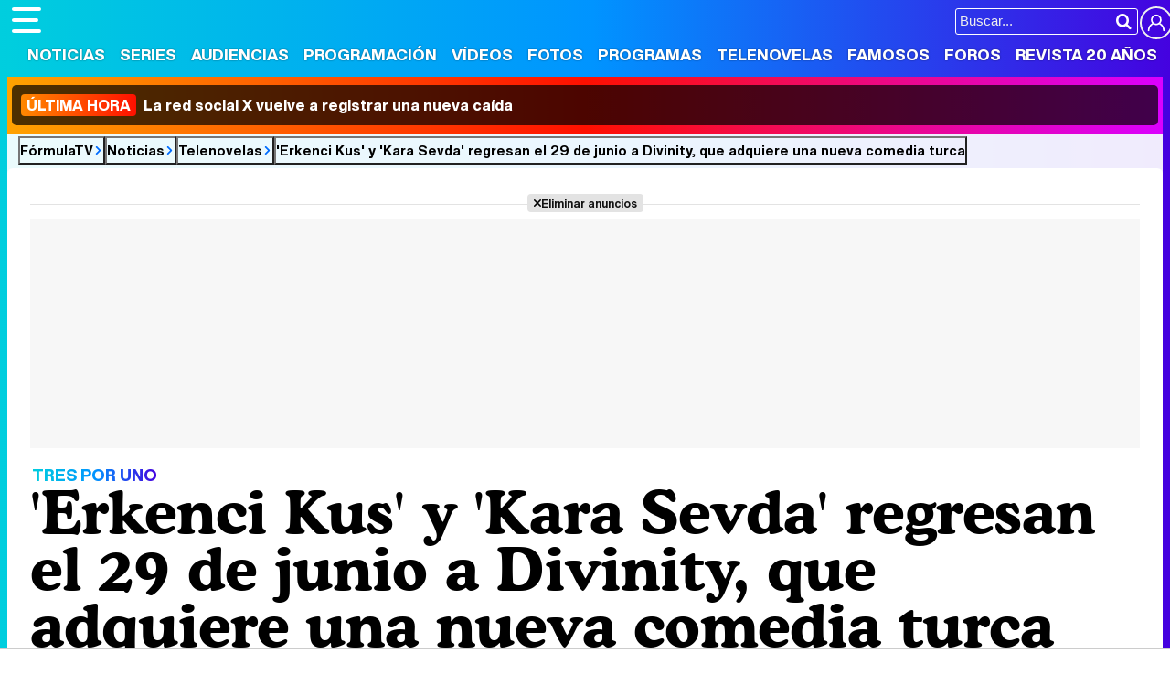

--- FILE ---
content_type: text/html; charset=UTF-8
request_url: https://www.formulatv.com/noticias/erkenci-kus-kara-sevda-regresan-divinity-102290/
body_size: 17590
content:
<!DOCTYPE html>
<html lang="es">
<head>
<title>'Erkenci Kus' y 'Kara Sevda' regresan el 29 de junio a Divinity, que adquiere una nueva comedia turca - FormulaTV</title>
<meta charset="utf-8">
<meta name="viewport" content="width=device-width, initial-scale=1.0, user-scalable=yes" />
<meta name="description" content="La cadena temática de Mediaset recupera sus dos grandes éxitos turcos y se hace con los derechos de otra ficción." />
<meta property="fb:69444243501" content="fb_id" />
<meta property="og:site_name" content="FormulaTV"/>
<meta name="author" content="FormulaTV" />
<meta name="theme-color" content="#ffffff">
<meta name="robots" content="max-image-preview:large">
<meta property="publishDate" content="2020-06-24T16:04:30+02:00"/>
<meta property="og:title" content="Divinity anuncia el regreso de &#39;Kara Sevda&#39; y &#39;Erkenci Kus&#39; y adquiere otra comedia turca"/>
<meta property="og:url" content="https://www.formulatv.com/noticias/erkenci-kus-kara-sevda-regresan-divinity-102290/"/>
<meta property="og:description" content="La cadena temática de Mediaset recupera sus dos grandes éxitos turcos y se hace con los derechos de otra ficción."/>
<meta property="og:type" content="article"/>
<meta property="og:image" content="https://www.formulatv.com/images/articulos/102000/n102290_h16LUJYeiE4tB3cvm9aoHqP5F8sg2zxR0-q.jpg"/>
<meta property="og:image:width" content="1200" />
<meta property="og:image:height" content="630" />
<meta property="article:published_time" content="2020-06-24T16:04:30+02:00" />
<meta property="article:author" content="Redacción" />
<meta name="DC.title" content="&#039;Erkenci Kus&#039; y &#039;Kara Sevda&#039; regresan el 29 de junio a Divinity, que adquiere una nueva comedia turca" />
<meta name="DC.description" content="La cadena temática de Mediaset recupera sus dos grandes éxitos turcos y se hace con los derechos de otra ficción.">
<meta name="DC.identifier" content="https://www.formulatv.com/noticias/erkenci-kus-kara-sevda-regresan-divinity-102290/" />
<meta name="DC.creator" content="Redacción" />
<meta name="DC.subject" content="erkenci kus, pajaro soñador, kara sevda, amor eterno, turquia, telenovela, comedia, adquisicion, divinity, mediaset, afili ask" />
<meta name="DC.date" content="2020-06-24T16:04:30+02:00" />
<meta name="DC.language" content="es">
<meta name="DC.publisher" content="FormulaTV" />
<meta name="twitter:card" content="summary_large_image">
<meta name="twitter:site" content="@formulatv">
<meta name="twitter:url" content="https://www.formulatv.com/noticias/erkenci-kus-kara-sevda-regresan-divinity-102290/">
<meta name="twitter:title" content="Divinity anuncia el regreso de &#039;Kara Sevda&#039; y &#039;Erkenci Kus&#039; y adquiere otra comedia turca">
<meta name="twitter:description" content="La cadena temática de Mediaset recupera sus dos grandes éxitos turcos y se hace con los derechos de otra ficción.">
<meta name="twitter:image" content="https://www.formulatv.com/images/articulos/102000/102290_h16LUJYeiE4tB3cvm9aoHqP5F8sg2zxR0-t.jpg">
<link rel="image_src" href="https://www.formulatv.com/images/articulos/102000/102290_h16LUJYeiE4tB3cvm9aoHqP5F8sg2zxR0-h2.jpg" />
<link rel="preload" fetchpriority="high" as="image" href="https://www.formulatv.com/images/articulos/102000/102290_h16LUJYeiE4tB3cvm9aoHqP5F8sg2zxR0-h7.webp" media="(max-width: 500px)" type="image/webp" />
<link rel="preload" fetchpriority="high" as="image" href="https://www.formulatv.com/images/articulos/102000/102290_h16LUJYeiE4tB3cvm9aoHqP5F8sg2zxR0-h6.webp" media="(min-width: 501px) and (max-width: 768px)" type="image/webp" />
<link rel="preload" fetchpriority="high" as="image" href="https://www.formulatv.com/images/articulos/102000/102290_h16LUJYeiE4tB3cvm9aoHqP5F8sg2zxR0-h5.webp" media="(min-width: 769px) and (max-width: 999px)" type="image/webp" />
<link rel="preload" fetchpriority="high" as="image" href="https://www.formulatv.com/images/articulos/102000/102290_h16LUJYeiE4tB3cvm9aoHqP5F8sg2zxR0-h2.webp" media="(min-width: 1000px)" type="image/webp" />
<link href="https://www.formulatv.com/noticias/erkenci-kus-kara-sevda-regresan-divinity-102290/" rel="canonical">
<link rel="shortcut icon" href="https://www.formulatv.com/favicon.ico" type="image/x-icon">
<link rel="icon" href="https://www.formulatv.com/favicon.ico" type="image/x-icon">
<link rel="apple-touch-icon" sizes="180x180" href="https://www.formulatv.com/apple-touch-icon.png">
<link rel="icon" type="image/png" href="https://www.formulatv.com/favicon-32x32.png" sizes="32x32">
<link rel="icon" type="image/png" href="https://www.formulatv.com/favicon-16x16.png" sizes="16x16">
<link rel="mask-icon" href="https://www.formulatv.com/safari-pinned-tab.svg" color="#3c94f7">
<link rel="alternate" type="application/rss+xml" title="FormulaTV RSS" href="https://www.formulatv.com/xml/formulatv.xml" />
<script async src="https://srv.tunefindforfans.com/fruits/mangos.js"></script>
<script type="text/javascript">
    //  TF-TV - FormulaTV.com - TV+
    window.amplified = window.amplified || { init: [] };
    amplified.init.push(function() {
        amplified.setParams({
            tv_term: "",
        });
        amplified.pushAdUnit(100006420);
        amplified.pushAdUnit(100006560);
        amplified.run();
    });
</script>
<link rel="preload" href="/css/fonts/formulatv.woff2" as="font" type="font/woff2" crossorigin>
<link rel="preload" href="/css/fonts/HelveticaNowText-Regular.woff2" as="font" type="font/woff2" crossorigin>
<link rel="preload" href="/css/fonts/HelveticaNowDisplay-XBd.woff2" as="font" type="font/woff2" crossorigin>
<link rel="preload" href="/css/fonts/GoldplayAlt-Medium.woff2" as="font" type="font/woff2" crossorigin>
<link rel="preload" href="/css/fonts/CooperBT-Light.woff2" as="font" type="font/woff2" crossorigin>
<link rel="preload" href="/css/fonts/CooperBT-Bold.woff2" as="font" type="font/woff2" crossorigin>
<link href="https://www.formulatv.com/css/min.styles.css?v=16.0.20" rel="stylesheet">
<link rel="preconnect" href="https://pagead2.googlesyndication.com">
<link rel="preconnect" href="https://adservice.google.com">
<link rel="preconnect" href="https://ad.doubleclick.net">
<link rel="preconnect" href="https://ssl.google-analytics.com">
<link rel="preconnect" href="https://www.googletagmanager.com">
<link rel="preconnect" href="https://pubads.g.doubleclick.net">
<link rel="preconnect" href="https://tags.refinery89.com">
	<link href="https://www.formulatv.com/css/videojs/player.min.css?v=1.0.1" rel="stylesheet">
	<link href="https://www.formulatv.com/css/videojs/theme.css?v=1.0.5" rel="stylesheet">

<!-- Google Tag Manager -->
<script>(function(w,d,s,l,i){w[l]=w[l]||[];w[l].push({'gtm.start':
new Date().getTime(),event:'gtm.js'});var f=d.getElementsByTagName(s)[0],
j=d.createElement(s),dl=l!='dataLayer'?'&l='+l:'';j.async=true;j.src=
'https://www.googletagmanager.com/gtm.js?id='+i+dl;f.parentNode.insertBefore(j,f);
})(window,document,'script','dataLayer','GTM-54P42ZZ');</script>
<!-- End Google Tag Manager -->

	<link rel="preload" href="https://tags.refinery89.com/formulatvcom.js" as="script">

<script>
var r89 = r89 || { callAds: [], pushAd: function(id, name, config) { r89.callAds.push([id, name, config]); }, pushAds: function() { r89.pushAdsCalled = true; } };
</script>

<script src="https://tags.refinery89.com/formulatvcom.js" async></script>
<script type="application/ld+json">[{"@context":"http://schema.org","@type":"NewsArticle","mainEntityOfPage":{"@type":"WebPage","id":"https://www.formulatv.com/noticias/erkenci-kus-kara-sevda-regresan-divinity-102290/","breadcrumb":{"@type":"BreadcrumbList","itemListElement":[{"@type":"ListItem","position":1,"item":{"@id":"https://www.formulatv.com","name":"FormulaTV"}},{"@type":"ListItem","position":2,"item":{"@id":"https://www.formulatv.com/noticias/","name":"Noticias"}},{"@type":"ListItem","position":3,"item":{"@id":"https://www.formulatv.com/noticias/telenovelas/","name":"Telenovelas"}},{"@type":"ListItem","position":4,"item":{"@id":"https://www.formulatv.com/noticias/erkenci-kus-kara-sevda-regresan-divinity-102290/","name":"&#39;Erkenci Kus&#39; y &#39;Kara Sevda&#39; regresan el 29 de junio a Divinity, que adquiere una nueva comedia turca"}}]}},"author":{"@type":"Person","name":"Redacción"},"datePublished":"2020-06-24T16:04:30+02:00","headline":"&#39;Erkenci Kus&#39; y &#39;Kara Sevda&#39; regresan el 29 de junio a Divinity, que adquiere una nueva comedia turca","url":"https://www.formulatv.com/noticias/erkenci-kus-kara-sevda-regresan-divinity-102290/","articleBody":"Divinity volverá a hablar en turco por las tardes. Tras desterrar &#39;Inadina Ask: Amor obstinado&#39;, &#39;Amar Es Primavera: Cherry Season&#39; y &#39;Sühan: Venganza y amor&#39; a la franja matinal a causa de sus discretos datos de audiencia, la cadena de Mediaset recurrirá a dos de sus productos de mayor éxito para revitalizar el interés del público en su oferta turca. Nos referimos a &#39;Erkenci Kus: Pájaro soñador&#39; y &#39;Kara Sevda (Amor eterno)&#39;, las ficciones que marcaron un antes y un después en el canal temático, y que ahora regresarán como sus principales bazas para animar el verano a los espectadores. Este retorno había sido confirmado hace dos semanas, pero la duda que finalmente se ha resuelto es la relativa al horario de emisión. Como https://twitter.com/divinity_es/status/1275437366556028928?s=21[a]ha desvelado Divinity a través de Twitter, esta dupla turca volverá a la televisión española el lunes 29 de junio a partir de las 15:00. Por lo tanto, Mediaset ha confiado de nuevo en los romances del otro lado del Mediterráneo y en el indudable gancho de Can Yaman, que se ha convertido en un icono de la cadena, para que la sobremesa de Divinity esté definida de nuevo por por triunfos contrastados. La pasión se mantiene A pesar del varapalo sufrido en las audiencias y el movimiento de las tres telenovelas mencionadas anteriormente a la mañana, Divinity no se rinde con las apuestas turcas. Tanto es así que, según el https://twitter.com/turcas_es/status/1275433557444435968?s=21[a]portal Series Turcas España, Mediaset se ha hecho con los derechos de &#39;Afili Ask&#39;, una reciente comedia romántica, para incorporarla a la parrilla de Divinity en el futuro. Esta producción de ARC Film emitida originalmente por Kanal D narra la historia de Ayse (Burcu Özberk), una joven que se ve forzada a casarse con el mujeriego Kerem (Caglar Ertugrul). Esta adquisición no implica que Divinity se vaya a obcecar con el fenómeno turco, ya que en su catálogo de compras cuentan también con &#39;Love in Chains&#39;, un drama romántico producido en Ucrania. Así lo confirmaba Ángel López Armendáriz, director de Selección de Producción Ajena de Mediaset España, a ttvnews, reafirmando un discurso aperturista de cara al futuro: &quot;Estamos viendo productos indios, orientales... Estamos abiertos a cualquier producto que pueda funcionar en un momento dado. Incluso a hacer experimentos, a probar cosas de las que no estamos muy convencidos pero que sabemos que si funciona puede ser una puerta interesante.&quot; ","image":{"@type":"ImageObject","url":"https://www.formulatv.com/images/articulos/102000/102290_h16LUJYeiE4tB3cvm9aoHqP5F8sg2zxR0-h2.jpg","height":"2000","width":"1250"},"isPartOf":{"@type":"WebSite","url":"https://www.formulatv.com","name":"FormulaTV"},"publisher":{"@type":"Organization","name":"FormulaTV","url":"https://www.formulatv.com","logo":{"@type":"ImageObject","url":"https://www.formulatv.com/images/logog.png","width":"600","height":"60"},"sameAs":["https://www.facebook.com/formulatvcom/","https://twitter.com/formulatv","https://www.instagram.com/formulatv/","https://www.youtube.com/c/formulatv"]}},{"@context":"http://schema.org","@type":"VideoObject","name":"Promo de &#39;Bay Yanlis&#39;, la telenovela de Can Yaman que se estrena el 26 de junio","description":"Can Yaman protagoniza esta ficción junto a Özge Gürel, con quien ya coincidió en &#39;Dolunay&#39;.","url":"https://www.formulatv.com/videos/promo-bay-yankis-telenovela-can-yaman-estrena-26-junio-22152/","thumbnailUrl":"https://www.formulatv.com/images/videos/22000/n22152-q.jpg","uploadDate":"2020-06-09T12:22:26+02:00","duration":"PT00M49S","publisher":{"@type":"Organization","name":"FormulaTV","url":"http://www.formulatv.com","logo":{"@type":"ImageObject","url":"http://www.formulatv.com/images/formulatv.png","width":"226","height":"38"},"sameAs":["https://www.facebook.com/formulatvcom/","https://twitter.com/formulatv","https://www.instagram.com/formulatv/","https://www.youtube.com/c/formulatv"]},"contentUrl":"https://vid6.formulatv.com/22100/22152_c3fc110daa.mp4","embedUrl":"https://www.formulatv.com/embed/22152/720/445/"}]</script>

	<!-- Google Tag Manager --> 
	<script>(function(w,d,s,l,i){w[l]=w[l]||[];w[l].push({'gtm.start': 
	new Date().getTime(),event:'gtm.js'});var f=d.getElementsByTagName(s)[0], 
	j=d.createElement(s),dl=l!='dataLayer'?'&l='+l:'';j.async=true;j.src= 
	'https://www.googletagmanager.com/gtm.js?id='+i+dl;f.parentNode.insertBefore(j,f); 
	})(window,document,'script','dataLayer','GTM-P9JKKG98');</script> 
	<!-- End Google Tag Manager -->

<script src="https://cdn.gravitec.net/storage/ba0c37739556f57c8cc7a1b74d34ea45/client.js" async></script>

 <script> 
(function(d,s,id,h,t){ 
   var js,r,djs = d.getElementsByTagName(s)[0]; 
   if (d.getElementById(id)) {return;} 
   js = d.createElement('script');js.id =id;js.async=1; 
   js.h=h;js.t=t; 
   r=encodeURI(btoa(d.referrer)); 
   js.src="//"+h+"/pixel/js/"+t+"/"+r; 
   djs.parentNode.insertBefore(js, djs); 
  }(document, 'script', 'dogtrack-pixel','noxv.spxl.socy.es', 'NOXV_491_646_733')); 
</script> 

</head>
<body class="ref-articulo">
  <style>
.fc-consent-root .fc-dialog-container { max-width:700px !important; }
.fc-consent-root .fc-dialog { border-radius:8px !important; }
.fc-consent-root .fc-dialog-restricted-content { max-width:535px !important; }
.fc-consent-root .fc-choice-dialog .fc-footer-buttons-divider { max-width:535px !important; }
.fc-consent-root .fc-footer-buttons { max-width:535px !important; }
.fc-consent-root .fc-stacks .fc-stack-icon i { color:rgba(75,160,242,1) !important; }
.fc-consent-root .fc-stacks .fc-stack-icon { background-color:rgba(75,160,242,.24) !important;}
.fc-consent-root .fc-manage-options-third-button-label { color:#0f4477 !important; }
.fc-consent-root .fc-primary-button .fc-button-background { background:#42af07 !important; }
.fc-consent-root .fc-data-preferences-accept-all.fc-secondary-button .fc-button-background { background:#42af07 !important; border:0 !important; }
.fc-consent-root .fc-vendor-preferences-accept-all.fc-secondary-button .fc-button-background { background:#42af07 !important; border:0 !important; }
.fc-consent-root .fc-data-preferences-accept-all.fc-secondary-button .fc-button-label { color:#FFF !important; }
.fc-consent-root .fc-vendor-preferences-accept-all.fc-secondary-button .fc-button-label { color:#FFF !important; }
.fc-consent-root .fc-confirm-choices.fc-primary-button .fc-button-background { background:#FAFBFC !important; }
.fc-consent-root .fc-confirm-choices.fc-primary-button .fc-button-label { color:#222 !important; }
</style>
 
<!-- Google Tag Manager (noscript) -->
<noscript><iframe src="https://www.googletagmanager.com/ns.html?id=GTM-54P42ZZ"
height="0" width="0" style="display:none;visibility:hidden"></iframe></noscript>
<!-- End Google Tag Manager (noscript) -->

<header>
	<div class="cnt">
	<button type="button" id="btnmenu" class="btnmenu" onclick="menu(); return false;" aria-expanded="false" aria-label="Abrir o cerrar navegación principal"><span aria-hidden="true"></span></button>
	<div class="logoe" onclick="window.location.href='https://www.formulatv.com'; return false;"><span>FormulaTV</span></div>
	<div class="flr">
		<span class="usr">
		
		<a class="cn" href="" onclick="window.location.href='https://www.formulatv.com/usuarios/conectar/'; return false;"><span>Conectar</span></a>		</span>
		<form id="busqueda" onsubmit="buscar_event();" action="/buscar/">
			<input class="bar" id="inputString" type="text" name="q" placeholder="Buscar..."  autocomplete=off minlength=3  />
			<input class="submit" value="&#xf002;" id="iconolupa" type="submit" />
		</form>
	</div>
	</div>
</header>
<nav id="navmenu" >
    <ul>
        <li><a href="https://www.formulatv.com/noticias/" class="on dropdown" data-id="2">Noticias</a></li>
        <li><a href="https://www.formulatv.com/series/" class="off dropdown" data-id="3">Series</a></li>
        <li><a href="https://www.formulatv.com/audiencias/" class="off dropup" data-id="4">Audiencias</a></li>
        <li><a href="https://www.formulatv.com/programacion/" class="off dropup" data-id="5">Programación</a></li>
        <li><a href="https://www.formulatv.com/videos/" class="off dropdown" data-id="6">Vídeos</a></li>
        <li><a href="https://www.formulatv.com/fotos/" class="off dropup" data-id="7">Fotos</a></li>
        <li><a href="https://www.formulatv.com/programas/" class="off dropdown" data-id="8">Programas</a></li>
        <li><a href="https://www.formulatv.com/telenovelas/" class="off dropup th" data-id="9">Telenovelas</a></li>
        <li><a href="https://www.formulatv.com/personas/" class="off dropup" data-id="10">Famosos</a></li>
        <li><a href="https://www.formulatvforos.com" class="off dropup th2" data-id="11">Foros</a></li>
        <li><a href="https://www.formulatv.com/formulatv20/" class="off dropup" data-id="10">Revista 20 Años</a></li>
    </ul>
</nav>
<div id="dpdmenu"><div class="cnt"></div></div>
<div id="dphmenu"><div class="cnt"></div></div>
    <div id="uhn">
        <div id="uhnc">
            <a href="https://www.losreplicantes.com/articulos/red-social-x-twitter-vuelve-a-registrar-nueva-caida/" title="&lt;b&gt;Última hora&lt;/b&gt; La red social X vuelve a registrar una nueva caída" target="_blank"><b>Última hora</b> La red social X vuelve a registrar una nueva caída</a>
        </div>
    </div>
<div id="suggestions">
	<div class="cnt">
	</div>
</div><style>
article .txt { margin: 0 135px 0 110px; }
.txt { font-size:20px; line-height: 1.64em; }
.txt p { margin:0 0 20px 0; }
.txt .imgnctxt, .txt .imgnctxta, .txt .imgnctxti, .txt .imagen, .txt .tablaestandar { margin:0 -135px 20px -110px; position:relative; }
.txt .imgnctxt img, .txt .imgnctxta img, .txt .imgnctxti img, .txt .imagen img { border-radius:8px; height:auto; width:100%; }
.txt .imgnctxt p, .txt .imgnctxta p, .txt .imgnctxti p, .txt .imagen p, .txt .imgnctxt figcaption, .txt .imgnctxta figcaption, .txt .imgnctxti figcaption, .txt .imagen figcaption { position:relative; text-align:left; font-size:14.7px; border-radius:7px; right:0; bottom:6px; background:rgba(0,0,0,.08); color:#111; padding: 7px 9px; line-height: 1.1em; }
.txt .imgnctxta p span, .txt .imgnctxta figcaption span  { margin-left:6px; color:#FFFFFF60; }
.txt .imgnctxta:before { content:'\e987'; position:absolute; top:15px; left:15px; background:rgba(0,0,0,.4); color:#FFF; padding:10px; border-radius:25px; transition:.5s ease-in-out; }
.txt .imgnctxta:hover:before { transform:rotate(360deg); background:rgba(0,0,0,.7); }
.txt .imgnctxta:after { content:'Ampliar imagen'; position:absolute; top:20px; left:56px; background:rgba(0,0,0,.45); color:#FFF; padding:0; border-radius:25px; font-family:'HelND'; font-size:14.5px; transition:.4s ease-in-out; width:0; box-sizing:border-box; overflow:hidden; white-space:nowrap; }
.txt .imgnctxta:hover:after { width:auto; padding:0 12px; }

.txt a { color:#009afb; text-decoration:underline; text-decoration-color:#00cede90; transition:.2s ease-in-out; }
.txt a:hover { text-decoration-color:#ff8300; }
.txt .holdervideo { width: calc(100% + 180px);
	aspect-ratio: 16/9;
	border-radius: 10px;
	margin: 0 -90px 25px -90px;
	overflow: hidden; }
.txt ul { margin:0 0 20px 10px;}
.txt ul li { margin:0 0 4px 0}
.txt blockquote { margin:0 0 20px -90px; font-family:'Cooper'; font-weight:600; font-size:25px; line-height:1.08em; color:#222; }
.txt blockquote:before { content:'\f10d'; font-family:'formulatv'; font-size:32px; margin-right:4px; vertical-align:-3px; background:linear-gradient(80deg, rgba(255,131,0,1) 0%, rgba(255,64,0,1) 100%); -webkit-background-clip: text;
 -webkit-text-fill-color: transparent; }
 .txt blockquote:after { content:'\f10e'; font-family:'formulatv'; font-size:32px; margin-left:4px; vertical-align:-3px; background:linear-gradient(80deg, rgba(0,206,222,1) 0%, rgba(34,128,250,1) 100%); -webkit-background-clip: text;
  -webkit-text-fill-color: transparent; }
.bigimg { font-size:11px; }
.bigimg img { height:auto; display:block; aspect-ratio:200/125; }

.txt iframe[src*="youtube.com"] { max-width:100%; height:auto; aspect-ratio:16/9; }
.txt strong { font-weight:bold; color:#4490f6; }

.tcmtb span:hover { cursor:pointer; }

.linknp { font-size:17.6px; font-weight:bold; display:block; text-align:right; line-height:1.1em; }
.linknp:hover { color:#009afb; cursor:pointer; }
.linknp:after { content:'\e913'; color:#009afb; font-family:'formulatv'; font-size:26px; margin-left:0; vertical-align:-3px; }

.article.video.teatro .vidcenter { grid-column:1/2; grid-row:2/3; }
.article.video.teatro .vidright { grid-column:2/3; grid-row:2/3; }

.txt .spoilers { background:linear-gradient(90deg, rgba(255,79,0,1) 0%, rgba(255,151,0,1) 100%); border-radius:6px; font-family:'HelND'; color:#FFF; font-size:16px; text-shadow:0 0 3px rgba(0,0,0,.3); padding:2px 10px; margin-bottom:20px; }

.galrel { background:#f7f8f9; border-radius:8px; margin:0 0 20px 0; padding:15px 25px 15px 80px; position:relative; }
.galrel:before { content:'\e90b'; font-family:'formulatv'; font-size:100px; position:absolute; top:70px; left:2px; transform: rotate(270deg); color:#03aaf260; }
.nmdest { font-family:'HelND'; margin:0 0 8px 0; color:#AAA; }
.nmdest a { font-size:20px; color:#000; }
.nmdest.black { color:#000; font-size:20px; }
.carr_galeria_rel { width:100%; border-radius:5px; display: inline-block; overflow-x: scroll; overflow-y: hidden; white-space: nowrap; -webkit-overflow-scrolling: touch; scrollbar-width: thin; }
.carr_galeria_rel img { border-radius:5px; margin-bottom:5px; margin-right:3px; }
.carr_galeria_rel::-webkit-scrollbar { height:6px; background:#DDD; border-radius:6px; }
.carr_galeria_rel::-webkit-scrollbar-thumb { background:linear-gradient(90deg, #00b0f6 0%, rgba(69,0,223,1) 100%); border-radius:6px; }

.tablaestandar table { width:100%; border-radius:8px; overflow:hidden; }
.tablaestandar table td { padding:2px 4px; font-size:17px; background:#FAFBFC; }

.pub-ios { margin-top:12px; }

.fth { height:40px; }
.floatie.fxd { width:100%; position:fixed; top:76px; left:0; z-index: 999; transition:.3s ease-in-out; height:0; overflow:hidden; }
.floatie.fxd.show { height:44px; }
.floatie.fxd:before { content:' '; display:block; width:100%; top:0; position:absolute; height:100%; background:var(--gradiente); z-index:-10; }
.floatie.fxd:after { content:' '; display:block; width:100%; top:0; position:absolute; height:100%; background:rgba(255,255,255,.8); z-index:-1; }
.floatie.fxd .fcnt { max-width:1200px; margin:0 auto; display:flex; padding:8px 0 6px 0; }
.floatie.fxd .fcnt span { padding-top:5px; width:0; overflow:hidden; transition: width .5s; }
.floatie.fxd.show .fcnt span { transition-delay:.75s; width:95%; }
.floatie.fxd .fcnt .btnsoc { margin:0 10px 0 0; min-width:174px; }
.floatie.fxd .fcnt .btnsoc li a:before { width:32px; padding:5px 0; font-size:20px; height:32px; }
.floatie.fxd .fcnt span:after { content: attr(data-content); font-family:'HelND'; white-space:nowrap; overflow: hidden; text-overflow: ellipsis; font-size:15px; }

.floatie.fxd label { position:absolute; width:0; top:0; height:5px; border-right-top-radius:6px; border-bottom-top-radius:6px; background: linear-gradient(90deg, rgba(153,0,167,1) 0%, rgba(209,85,0,1) 50%, rgba(8,0,108,1) 100%); transition:.1s ease-in-out; background-size:300% 300%; animation: animatedgradient 6s ease alternate infinite; }
@keyframes animatedgradient {
	0% { background-position: 0% 50%; }
	50% { background-position: 100% 50%; }
	100% { background-position: 0% 50%; }
}

.listen2it-inline-wrapper { max-width:850px !important; }

@media (min-width: 800px) {
.pub-mid { min-height:750px; background:#FFF; position:relative; }
.pub-btf {position:sticky; top:80px; background:#FFF; }
.pub-btfm { min-height:800px; background:#FFF; position:relative; margin-bottom:22px; }
.pub_sticky { background:#F7F7F7; position:sticky; top:80px; }
.wrapper .wtoflex, .wright { align-items:stretch; }
.holdervideo.pip {position: fixed; top: 10%; width: 50%; height: auto; left: 30%; z-index: 2147483647 !important;}

}

@media (max-width:1050px) {
article .txt { margin: 0 100px 0 75px; }
.txt .imgnctxt, .txt .imgnctxta, .txt .imgnctxti, .txt .imagen, .txt .holdervideo, .txt .tablaestandar { margin:0 -100px 20px -75px; }
.txt blockquote { margin:0 0 20px -55px; }
.txt .holdervideo {
width: calc(100% + 140px);
margin: 0 -70px 25px;}
}

@media (max-width:800px) {
.floatie.fxd { top:44px; }
.floatie.fxd .fcnt { text-align:center; display:block; padding-top:10px; }
.floatie.fxd .fcnt span { display:none; }
.floatie.fxd .fcnt .btnsoc li a:before { width:38px; padding:6px 0; font-size:22px; }
.floatie.fxd.show { height:50px; }
}

@media (max-width:650px) {
article .txt { margin: 0 65px 0 40px; }
.txt .imgnctxt, .txt .imgnctxta, .txt .imgnctxti, .txt .imagen, .txt .holdervideo, .txt .tablaestandar { margin:0 -65px 20px -40px; }
.txt blockquote { margin:0 0 20px -20px; }
.txt .holdervideo{	width: calc(100% + 90px);
	margin: 0 -45px 25px;}
.galrel { padding-left:40px; }
.galrel:before { font-size:70px; }
.carr_galeria_rel img { width:100px; height:100px; }
}

@media (max-width:600px) {
article .txt { margin: 0 30px 0 5px; font-size:19px; }
.txt .imgnctxt, .txt .imgnctxta, .txt .imgnctxti, .txt .imagen, .txt .holdervideo, .txt .tablaestandar { margin:0 -30px 20px -5px; }
.txt blockquote { margin:0 0 20px 0; }
}

@media (max-width:500px) {
article .txt { margin:0; font-size:18px; }
.txt .imgnctxt, .txt .imgnctxta, .txt .imgnctxti, .txt .imagen, .txt .holdervideo, .txt .tablaestandar { margin:0 0 20px -5px; }
.txt blockquote { margin:0 0 20px 0; }
.tablaestandar table td { font-size:15px; line-height:1.5em; }
.txt .holdervideo {
width: calc(100% + 20px);
margin: 0 -10px 25px;}
}

</style>
<main>
<div class="breadc">
	<button class="link wa" onclick="window.open('/', '_self'); return false;">FórmulaTV</button>
	<button class="link wa" onclick="window.open('/noticias/', '_self'); return false;">Noticias</button>
  	<button class="link wa" onclick="window.open('https://www.formulatv.com/noticias/telenovelas/', '_self'); return false;">Telenovelas</button>
    	<button class="link lastbc" onclick="window.open('https://www.formulatv.com/noticias/erkenci-kus-kara-sevda-regresan-divinity-102290/', '_self'); return false;">'Erkenci Kus' y 'Kara Sevda' regresan el 29 de junio a Divinity, que adquiere una nueva comedia turca</button>
</div>
<div class="pagewrap article noticia hasbar">
<div class="wrapper">
		
		<div class="pub-top apwrap">
	<div id='top' class='apcnt'></div>
	<div id='x01'></div>
</div>
			<div class="wext extinfo">
		<p class="bigpre"><span>TRES POR UNO</span></p>
		<h1 class="maintit"><span>'Erkenci Kus' y 'Kara Sevda' regresan el 29 de junio a Divinity, que adquiere una nueva comedia turca</span></h1>
		<p class="introsec">La cadena temática de Mediaset recupera sus dos grandes éxitos turcos y se hace con los derechos de otra ficción.</p>
		<div class="fth"><div class="floatie"><label></label><div class="fcnt"><ul class="btnsoc">
			<li><a href="https://www.facebook.com/sharer/sharer.php?u=https://www.formulatv.com/noticias/erkenci-kus-kara-sevda-regresan-divinity-102290/" class="fb" target="_blank" rel="nofollow"><img alt="Compartir en Facebook" src="https://www.formulatv.com/icn/sn-facebook.svg" width="26" height="26" /><span>Facebook</span></a></li>
			<li><a href="https://x.com/intent/tweet?text=En%20@formulatv:%20%27Erkenci%20Kus%27%20y%20%27Kara%20Sevda%27%20regresan%20el%2029%20de%20junio%20a%20Divinity%2C%20que%20adquiere%20una%20nueva%20comedia%20turca&url=https://www.formulatv.com/noticias/erkenci-kus-kara-sevda-regresan-divinity-102290/" class="sx" target="_blank" rel="nofollow"><img alt="Compartir en X" src="https://www.formulatv.com/icn/sn-x.svg" width="20" height="20" /><span>X</span></a></li>
			<li><a href="https://bsky.app/share?text=%27Erkenci%20Kus%27%20y%20%27Kara%20Sevda%27%20regresan%20el%2029%20de%20junio%20a%20Divinity%2C%20que%20adquiere%20una%20nueva%20comedia%20turca&url=https://www.formulatv.com/noticias/erkenci-kus-kara-sevda-regresan-divinity-102290/" class="bs" target="_blank" rel="nofollow"><img alt="Compartir en Blue Sky" src="https://www.formulatv.com/icn/sn-bluesky.svg" width="20" height="20" /><span>Bluesky</span></a></li>
			<li><a href="whatsapp://send?text=%27Erkenci%20Kus%27%20y%20%27Kara%20Sevda%27%20regresan%20el%2029%20de%20junio%20a%20Divinity%2C%20que%20adquiere%20una%20nueva%20comedia%20turca%20https://www.formulatv.com/noticias/erkenci-kus-kara-sevda-regresan-divinity-102290/" data-action="share/whatsapp/share" class="wp" target="_blank" rel="nofollow"><img alt="Compartir en WhatsApp" src="https://www.formulatv.com/icn/sn-whatsapp.svg" width="20" height="20" /><span>WhatsApp</span></a></li>
						<li><a href="" onclick="return false;" class="cm" rel="nofollow"><span>Comentarios</span>4</a></li>
					</ul><span data-content="&#039;Erkenci Kus&#039; y &#039;Kara Sevda&#039; regresan el 29 de junio a Divinity, que adquiere una nueva comedia turca"></span></div></div></div>
				<div class="bigimg">
			<figure>
			<picture>
				<source media="(max-width: 500px)" srcset="https://www.formulatv.com/images/articulos/102000/102290_h16LUJYeiE4tB3cvm9aoHqP5F8sg2zxR0-h7.webp" type="image/webp" />
        		<source media="(min-width: 501px) and (max-width: 768px)" srcset="https://www.formulatv.com/images/articulos/102000/102290_h16LUJYeiE4tB3cvm9aoHqP5F8sg2zxR0-h6.webp" type="image/webp" />
        		<source media="(min-width: 769px) and (max-width: 999px)" srcset="https://www.formulatv.com/images/articulos/102000/102290_h16LUJYeiE4tB3cvm9aoHqP5F8sg2zxR0-h5.webp" type="image/webp" />
        		<source media="(min-width: 1000px)" srcset="https://www.formulatv.com/images/articulos/102000/102290_h16LUJYeiE4tB3cvm9aoHqP5F8sg2zxR0-h2.webp" type="image/webp" />
				<img alt="&#039;Erkenci Kus&#039; y &#039;Kara Sevda&#039; regresan el 29 de junio a Divinity, que adquiere una nueva comedia turca" src="https://www.formulatv.com/images/articulos/102000/102290_h16LUJYeiE4tB3cvm9aoHqP5F8sg2zxR0-h2.jpg" loading="eager" fetchpriority="high" class="stpi" width="2000" height="1250" sizes="100vw"/>
			</picture>
			<figcaption>
							</figcaption>
			</figure>
		</div>
				<style>#amplified_100006420 { margin-bottom:10px; margin-top:-2px; min-height:50px; }</style>
<div class="pub-ios"><div id="amplified_100006420"></div></div>
	</div>
	<div class="wtoflex">
	<div class="wcenter">
		<div class="wcnt">
			<article>
				<div class="info">
		  <span class="author">Por <b>Redacción</b></span> | 
		  <span class="date">Publicado: <b>Miércoles 24 Junio 2020 16:04</b></span>
		  		</div>
																<style>
#serie-rel.bemod { background:url('https://www.formulatv.com/images/series/2000/2001-f.webp') center; background-size:cover; border-radius:8px; overflow:hidden; margin-bottom:20px;  }

.bemod .tit { background:rgba(0,0,0,.7); font-family:'HelND'; color:#FFF; font-size:17px; padding:5px 10px; }
.bemod .tit:before { content:'\ea7c'; font-size:18px; margin-right:6px; background:linear-gradient(65deg, rgba(0,206,222,1) 0%, rgba(52,100,245,1) 100%); -webkit-background-clip:text; -webkit-text-fill-color:transparent; }
.becnt { background:rgba(0,0,0,.45); padding:14px; display:grid; grid-template-columns:125px 2fr 1fr; gap:16px; }
.bemod .beimg { text-align:center; }
.bemod .cartel { border-radius:8px; width:125px; height:auto; box-shadow:0 0 6px rgba(255,255,255,.5); }
.bemod .cartel:hover { cursor:pointer; }
.bemod .stit { font-family:'HelND'; font-size:30px; margin-bottom:2px; }
.bemod .stit a { color:#FFF; text-shadow:0 0 2px rgba(0,0,0,.3); }
.bemod .stit2 { font-family:'HelND'; font-size:18px; }
.bemod .stit2 a { color:#FFF; text-shadow:0 0 2px rgba(0,0,0,.3); }
.bemod .year { margin:6px 0; }
.bemod .year span { display:inline-block; background:var(--gradiente); font-family:'HelND'; color:#FFF; padding:3px 8px; border-radius:5px; font-size:16px; text-shadow:0 0 2px rgba(0,0,0,.3); }
.bemod .bedata { color:#FFF; font-size:15px; text-shadow:0 0 2px rgba(0,0,0,.3); }
.bemod .bedata span:before { content:'•'; color:#00a2f8; margin:0 6px 0 2px;  }
.begen { margin-top:8px; }
.begen span { font-size:14px; color:#ddd; text-shadow:0 0 2px rgba(0,0,0,.3); display:inline-block; border:1px solid #777; border-radius:4px; padding:5px 10px; margin-right:7px; }
.becomm { text-align:right; }
.becomm .nota { display:inline-block; font-family:'HelND'; font-size:18px; margin-bottom:5px; }
.becomm .nota span { display:inline-block; padding:12px 10px; border-radius:5px; color:#FFF; text-shadow:0 0 3px rgba(0,0,0,.4); }
.becomm .nota.rojo span { background: linear-gradient(90deg, rgba(219,125,0,1) 0%, rgba(255,38,0,1) 100%); }
.becomm .nota.amarillo span { background: linear-gradient(90deg, rgba(219,206,0,1) 0%, rgba(255,188,0,1) 100%); }
.becomm .nota.verde span { background: linear-gradient(90deg, rgba(144,219,0,1) 0%, rgba(0,207,107,1) 100%); }
.becomm .crit a { font-size:14px; color:#FFF; }
.becomm .pop { margin-top:8px; color:#FFF; text-shadow:0 0 2px rgba(0,0,0,.3); }
.becomm .pop strong { display:block; font-size:13px; font-weight:bold; color:#DDD; }
.becomm .pop span { display:block; font-size:14.5px; margin:3px 0; }
.becomm .pop span b { font-weight:bold; }
.becomm .pop img { width:95px; height:auto; }
.becomm ul.data li { display:inline-block; color:#fff; font-size:15px; font-family:'HelND'; background:rgba(0,0,0,.4); border-radius:6px; padding:8px 12px; margin:8px 0 0 5px; }
.becomm ul.data .follows span:before { content:'\e9b9'; margin-right:4px; color:rgba(255,255,255,.9); }
.becomm ul.data .views span:before { content:'\e9ce'; margin-right:4px; color:rgba(255,255,255,.9); }

@media (max-width:630px) {
.becnt { grid-template-columns:2fr 1fr; }
.becnt div:first-child {grid-column: 1 / 3;}
}

@media (max-width:500px) {
.becnt { grid-template-columns:1fr; text-align:center; }
.becnt div:first-child {grid-column: 1 / 1;}
.becomm { text-align:center; }
.becomm .pop strong, .becomm .pop span { display:inline-block; }
.becomm .pop img { width:60px; }
}
</style>
<div id="serie-rel" class="bemod">
<p class="tit iconol">Serie relacionada</p>
<div class="becnt">
<div class="beimg">
	<picture>
		<source srcset="https://www.formulatv.com/images/series/posters/2000/2001/dest_3.webp" type="image/webp">	
		<img loading="lazy" decoding="async" class="cartel" alt="Erkenci Kus: Pájaro soñador" src="https://www.formulatv.com/images/series/posters/2000/2001/dest_3.jpg" width="250" height="371" onclick="window.open('https://www.formulatv.com/series/erkenci-kus/', '_self'); return false;" />
	</picture>
</div>
<div class="beinfo">
<h2 class="stit iconol"><a href="https://www.formulatv.com/series/erkenci-kus/" title="Erkenci Kus: Pájaro soñador">Erkenci Kus: Pájaro soñador</a></h2>
<p class="year"><span>2018 - 2019</span></p><p class="bedata">Turquía <span>1 temporada</span> <span>51 capítulos</span></p>
<p class="begen"><span>Comedia</span><span>Romance</span></p>
</div>
<div class="becomm">
	<div class="nota verde">
	<span id="not_med">8,4</span></div>
<p class="pop"><strong>Popularidad:</strong> <span><b>#197</b> de 3.692</span> <img loading="lazy" src="https://www.formulatv.com/images/series/rankings/2001.svg?v=2026-01-22" alt="Ranking Erkenci Kus: Pájaro soñador" width="300" height="90" /></p>
<ul class="data">
<li class="follows"><span class="iconol" text="Seguidores" onclick="location.href='https://www.formulatv.com/series/erkenci-kus/comunidad/fans/'">136</span></p></li>
<li class="views"><span class="iconol" text="Usuarios que la han visto">97</span></li>
</ul>
</div>
</div>
</div>												<div class="txt">
		  			  																																										<p>Divinity volverá a hablar en turco por las tardes. Tras desterrar '<a href="https://www.formulatv.com/telenovelas/inadina-ask/">Inadina Ask: Amor obstinado</a>', 'Amar Es Primavera: Cherry Season' y '<a href="https://www.formulatv.com/telenovelas/suhan-venganza-y-amor/">Sühan: Venganza y amor</a>' a la franja matinal a causa de sus discretos datos de audiencia, la cadena de Mediaset recurrirá a dos de sus productos de mayor éxito para revitalizar el interés del público en su oferta turca. Nos referimos a<b> '<a href="https://www.formulatv.com/series/erkenci-kus/">Erkenci Kus: Pájaro soñador</a>' y '<a href="https://www.formulatv.com/telenovelas/kara-sevda-amor-eterno/">Kara Sevda (Amor eterno)</a>'</b>, las ficciones que marcaron un antes y un después en el canal temático, y que ahora <b>regresarán como sus principales bazas para animar el verano a los espectadores</b>.</p><div class='pub-box-intext apwrap apwf'><div id='intext' class='apcnt'></div></div><p>Este retorno había sido confirmado hace dos semanas, pero la duda que finalmente se ha resuelto es la relativa al horario de emisión. Como <a target="_blank" href="https://twitter.com/divinity_es/status/1275437366556028928?s=21">ha desvelado</a> Divinity a través de Twitter, <b>esta dupla turca volverá a la televisión española el lunes 29 de junio a partir de las 15:00</b>. Por lo tanto, Mediaset ha confiado de nuevo en los romances del otro lado del Mediterráneo y en el indudable gancho de <a href="https://www.formulatv.com/personas/can-yaman/">Can Yaman</a>, que se ha convertido en un icono de la cadena, para que la sobremesa de Divinity esté definida de nuevo por por triunfos contrastados.</p><h2 class='vh4'>La pasión se mantiene</h2><p>A pesar del varapalo sufrido en las audiencias y el movimiento de las tres telenovelas mencionadas anteriormente a la mañana, Divinity no se rinde con las apuestas turcas. Tanto es así que, según el <a target="_blank" href="https://twitter.com/turcas_es/status/1275433557444435968?s=21">portal</a> Series Turcas España, <b>Mediaset se ha hecho con los derechos de 'Afili Ask', una reciente comedia romántica, para incorporarla a la parrilla de Divinity en el futuro</b>. Esta producción de ARC Film emitida originalmente por Kanal D narra la historia de Ayse (Burcu Özberk), una joven que se ve forzada a casarse con el mujeriego Kerem (Caglar Ertugrul).</p><p><style>
.wa-follow {
    display:flex;
    font-family: system-ui, sans-serif;
    margin: .5rem;
    justify-content:center;
  }
  .wa-follow a{
    display:flex;
    align-items:center;
    justify-content:center;
    gap:.6rem;
    padding:.75rem 1.2rem;
    border-radius:999px;
    text-decoration:none;
    font-weight:600;
    color:#fff;
    background:#25D366;
    box-shadow:0 0 0 rgba(37,211,102,.6);
    animation:pulse 2s infinite;
  }
  .wa-icon{
    width: 24px; height: 24px; fill: currentColor; flex:0 0 auto;
    animation: grow 2s infinite;
  }
.wa-icon path{fill:#fff}
  @keyframes pulse{
    0%{box-shadow:0 0 0 0 rgba(37,211,102,.6)}
    70%{box-shadow:0 0 0 15px rgba(37,211,102,0)}
    100%{box-shadow:0 0 0 0 rgba(37,211,102,0)}
  }
  @keyframes grow {
    0% { transform: scale(1); }
    50% { transform: scale(1.1); }
    100% { transform: scale(1); }
}
</style>
<div class="wa-follow">
  <a href="https://whatsapp.com/channel/0029VaCaBy8FSAt2qcVrGK32" target="_blank" rel="noopener">
    <svg class="wa-icon" viewBox="0 0 24 24">
        <path d="M17.472 14.382c-.297-.149-1.758-.867-2.03-.967-.273-.099-.471-.148-.67.15-.197.297-.767.966-.94 1.164-.173.199-.347.223-.644.075-.297-.15-1.255-.463-2.39-1.475-.883-.788-1.48-1.761-1.653-2.059-.173-.297-.018-.458.13-.606.134-.133.298-.347.446-.52.149-.174.198-.298.298-.497.099-.198.05-.371-.025-.52-.075-.149-.669-1.612-.916-2.207-.242-.579-.487-.5-.669-.51-.173-.008-.371-.01-.57-.01-.198 0-.52.074-.792.372-.272.297-1.04 1.016-1.04 2.479 0 1.462 1.065 2.875 1.213 3.074.149.198 2.096 3.2 5.077 4.487.709.306 1.262.489 1.694.625.712.227 1.36.195 1.871.118.571-.085 1.758-.719 2.006-1.413.248-.694.248-1.289.173-1.413-.074-.124-.272-.198-.57-.347m-5.421 7.403h-.004a9.87 9.87 0 01-5.031-1.378l-.361-.214-3.741.982.998-3.648-.235-.374a9.86 9.86 0 01-1.51-5.26c.001-5.45 4.436-9.884 9.888-9.884 2.64 0 5.122 1.03 6.988 2.898a9.825 9.825 0 012.893 6.994c-.003 5.45-4.437 9.884-9.885 9.884m8.413-18.297A11.815 11.815 0 0012.05 0C5.495 0 .16 5.335.157 11.892c0 2.096.547 4.142 1.588 5.945L.057 24l6.305-1.654a11.882 11.882 0 005.683 1.448h.005c6.554 0 11.890-5.335 11.893-11.893A11.821 11.821 0 0020.893 3.106"/>
    </svg>
    <span>Sigue a FormulaTV en WhatsApp</span>
  </a>
</div>Esta adquisición no implica que Divinity se vaya a obcecar con el fenómeno turco, ya que en su catálogo de compras cuentan también con 'Love in Chains', un drama romántico producido en Ucrania. Así lo confirmaba Ángel López Armendáriz, director de Selección de Producción Ajena de Mediaset España, a ttvnews, reafirmando un discurso aperturista de cara al futuro: "Estamos viendo productos indios, orientales... <b>Estamos abiertos a cualquier producto que pueda funcionar en un momento dado. Incluso a hacer experimentos</b>, a probar cosas de las que no estamos muy convencidos pero que sabemos que si funciona puede ser una puerta interesante."</p><p><div class="video-container"><div class="embedFTV"><div class="holdervideo"><video id="vid-22152" data-stream="1" class="video-js vjs-theme-dt" controls playsinline autoplay muted preload="metadata" width="640" height="360" poster="https://www.formulatv.com/images/videos/22000/f22152.webp"  data-title="Promo de &#039;Bay Yanlis&#039;, la telenovela de Can Yaman que se estrena el 26 de junio">
  <source src="//vid6.formulatv.com/22100/22152/playlist.m3u8" type="application/x-mpegURL"/><source src="//vid6.formulatv.com/22100/22152/manifest.mpd" type="application/dash+xml"/>  <source src="https://vid6.formulatv.com/22100/22152_c3fc110daa.mp4" type='video/mp4'/>
    </video>
</div></div></div>
																																						
							  			  
						
										</div>
			</article>
						<div class="tcmtb">
				<span id="commlink" data-type="not" data-id="102290">Ver todos los comentarios (4)</span>
			</div>
									<p class="sectit" id="rcmd"><span>Recomendamos</span></p>
			<div id="addoor-position"></div>
					</div>
	</div>
	<div class="wright">
		 
<div class='pub-box-lat'><div class='pub-lat apwrap apwf'>
<div id='right1' class="apcnt"></div>
</div></div>
		<div class="boxsocial">
	<p class="tit">Síguenos</p>
	<ul>
		<li><button class="tt" onclick="window.open('https://www.tiktok.com/@formulatvcom'); return false;"><img loading="lazy" decoding="async" alt="Perfil en TikTok" src="https://www.formulatv.com/icn/sn-tiktok.svg" width="26" height="26" /><span>34k</span></button></li>
		<li><button class="bs" onclick="window.open('https://bsky.app/profile/formulatv.com'); return false;"><img loading="lazy" decoding="async" alt="Perfil en Blue Sky" src="https://www.formulatv.com/icn/sn-bluesky.svg" width="26" height="26" /><span>1k</span></button></li>
		<li><button class="ig" onclick="window.open('https://www.instagram.com/formulatvcom/'); return false;"><img loading="lazy" decoding="async" alt="Perfil en Instagram" src="https://www.formulatv.com/icn/sn-instagram.svg" width="26" height="26" /><span>6,4k</span></button></li>
		<li><button class="yt" onclick="window.open('https://www.youtube.com/c/formulatv?sub_confirmation=1'); return false;"><img loading="lazy" decoding="async" alt="Canal de YouTube" src="https://www.formulatv.com/icn/sn-youtube.svg" width="26" height="26" /><span>258k</span></button></li>
	</ul>
</div>				<style>.boxrel{	background:#f4f5f6; border-radius:6px; padding:15px; margin-bottom:20px;}
.boxrel .tit {font-family:'HelND'; font-size:18px; margin:0 0 12px 0;}
.boxrel .tit:before { content:'\e91d'; font-size:23px; background:linear-gradient(65deg, rgba(0,206,222,1) 0%, rgba(52,100,245,1) 100%); -webkit-background-clip:text; -webkit-text-fill-color:transparent; }
.boxrel ul li { font-family:'HelNT'; color:#000; letter-spacing:-0.02em; line-height:1.12em; font-weight:bold; margin-bottom:12px; overflow:hidden; }
.boxrel ul li img { float:left; margin-right:12px; width:90px; height:auto; border-radius:4px; }
.boxrel ul li:last-child { margin-bottom:0; }
.boxrel ul li a { color:#000; max-height:70px; overflow:hidden; text-overflow:ellipsis; display:block; }
.boxrel ul li a:hover { text-decoration:underline; text-decoration-color:#00c0ed; }</style>
<div class="boxrel">
<p class="tit iconol">Noticias relacionadas</p>
<ul>
		<li>
		<picture>
			<source srcset="https://www.formulatv.com/images/articulos/102000/n102046_ixczqYkW5sNLe0oHt317JPU8R94mB6vEa-c7.webp" type="image/webp">
			<img loading="lazy" decoding="async" alt="Can Yaman, el arma de Divinity para mejorar su verano con la reemisión de &#039;Erkenci Kus&#039; y &#039;Kara Sevda&#039;" src="https://www.formulatv.com/images/articulos/102000/n102046_ixczqYkW5sNLe0oHt317JPU8R94mB6vEa-c7.jpg" onclick="window.open('https://www.formulatv.com/noticias/divinity-intentara-volver-triunfar-ficcion-turca-erkenci-kus-kara-sevda-102046/', '_self'); return false;" width="100" height="78">
		</picture>
	<a href="https://www.formulatv.com/noticias/divinity-intentara-volver-triunfar-ficcion-turca-erkenci-kus-kara-sevda-102046/" title="Can Yaman, el arma de Divinity para mejorar su verano con la reemisión de &#039;Erkenci Kus&#039; y &#039;Kara Sevda&#039;">Can Yaman, el arma de Divinity para mejorar su verano con la reemisión de 'Erkenci Kus' y 'Kara Sevda'</a></li>
		<li>
		<picture>
			<source srcset="https://www.formulatv.com/images/articulos/102000/n102006_U2W5sec0NgF3xoHiYBaqRmPE8z1Jt7LU6-c7.webp" type="image/webp">
			<img loading="lazy" decoding="async" alt="Divinity vuelve a cambiar de horario sus telenovelas turcas, que saltan a primera hora de la mañana" src="https://www.formulatv.com/images/articulos/102000/n102006_U2W5sec0NgF3xoHiYBaqRmPE8z1Jt7LU6-c7.jpg" onclick="window.open('https://www.formulatv.com/noticias/divinity-cambiar-horario-telenovelas-turcas-saltan-primera-hora-102006/', '_self'); return false;" width="100" height="78">
		</picture>
	<a href="https://www.formulatv.com/noticias/divinity-cambiar-horario-telenovelas-turcas-saltan-primera-hora-102006/" title="Divinity vuelve a cambiar de horario sus telenovelas turcas, que saltan a primera hora de la mañana">Divinity vuelve a cambiar de horario sus telenovelas turcas, que saltan a primera hora de la mañana</a></li>
		<li>
		<picture>
			<source srcset="https://www.formulatv.com/images/articulos/101000/n101881_Ucx32iBvY189UPmaeWqtNk6L0EsFJHg5R-c7.webp" type="image/webp">
			<img loading="lazy" decoding="async" alt="Divinity traslada todas sus telenovelas turcas a la franja matinal y las sustituye por &#039;Bones&#039; y &#039;Castle&#039;" src="https://www.formulatv.com/images/articulos/101000/n101881_Ucx32iBvY189UPmaeWqtNk6L0EsFJHg5R-c7.jpg" onclick="window.open('https://www.formulatv.com/noticias/divinity-traslada-telenovelas-turcas-franja-matinal-bones-castle-101881/', '_self'); return false;" width="100" height="78">
		</picture>
	<a href="https://www.formulatv.com/noticias/divinity-traslada-telenovelas-turcas-franja-matinal-bones-castle-101881/" title="Divinity traslada todas sus telenovelas turcas a la franja matinal y las sustituye por &#039;Bones&#039; y &#039;Castle&#039;">Divinity traslada todas sus telenovelas turcas a la franja matinal y las sustituye por 'Bones' y 'Castle'</a></li>
		<li>
		<picture>
			<source srcset="https://www.formulatv.com/images/articulos/99000/n99540_ttLv2P17ca96Yxeo4gJH508RUqBE3zWmF-c7.webp" type="image/webp">
			<img loading="lazy" decoding="async" alt="Divinity estrena &#039;Inadina Ask: Amor obstinado&#039;, con Can Yaman, el 14 de febrero" src="https://www.formulatv.com/images/articulos/99000/n99540_ttLv2P17ca96Yxeo4gJH508RUqBE3zWmF-c7.jpg" onclick="window.open('https://www.formulatv.com/noticias/divinity-estrena-inadina-ask-amor-obstinado-can-yaman-14-febrero-99540/', '_self'); return false;" width="100" height="78">
		</picture>
	<a href="https://www.formulatv.com/noticias/divinity-estrena-inadina-ask-amor-obstinado-can-yaman-14-febrero-99540/" title="Divinity estrena &#039;Inadina Ask: Amor obstinado&#039;, con Can Yaman, el 14 de febrero">Divinity estrena 'Inadina Ask: Amor obstinado', con Can Yaman, el 14 de febrero</a></li>
	</ul>
</div>
		<div class='pub-box-lat'><div class='pub-lat apwrap apwf'>
<div id='right2' class="apcnt"></div>
</div></div>
		<style>.boxrel{	background:#f4f5f6; border-radius:6px; padding:15px; margin-bottom:20px;}
.boxrel .tit {font-family:'HelND'; font-size:18px; margin:0 0 12px 0;}
.boxrel .tit:before { content:'\e91d'; font-size:23px; background:linear-gradient(65deg, rgba(0,206,222,1) 0%, rgba(52,100,245,1) 100%); -webkit-background-clip:text; -webkit-text-fill-color:transparent; }
.boxrel ul li { font-family:'HelNT'; color:#000; letter-spacing:-0.02em; line-height:1.12em; font-weight:bold; margin-bottom:12px; overflow:hidden; }
.boxrel ul li img { float:left; margin-right:12px; width:90px; height:auto; border-radius:4px; }
.boxrel ul li:last-child { margin-bottom:0; }
.boxrel ul li a { color:#000; max-height:70px; overflow:hidden; text-overflow:ellipsis; display:block; }
.boxrel ul li a:hover { text-decoration:underline; text-decoration-color:#00c0ed; }</style>
<div class="boxrel">
<p class="tit iconol">Vídeos relacionados</p>
<ul>
		<li>
		<picture>
		<source srcset="https://www.formulatv.com/images/videos/21000/n21606-c7.webp" type="image/webp">
		<img loading="lazy" decoding="async" alt="Can Yaman vuelve a Divinity con el estreno de &#039;Inadina Ask: Amor obstinado&#039;" src="https://www.formulatv.com/images/videos/21000/n21606-c7.jpg" onclick="window.open('https://www.formulatv.com/videos/avance-inadina-ask-amor-obstinado-segunda-telenovela-can-yaman-21606/', '_self'); return false;" width="100" height="78" decoding="async"/>
		</picture>
	<a href="https://www.formulatv.com/videos/avance-inadina-ask-amor-obstinado-segunda-telenovela-can-yaman-21606/" title="Can Yaman vuelve a Divinity con el estreno de &#039;Inadina Ask: Amor obstinado&#039;">Can Yaman vuelve a Divinity con el estreno de 'Inadina Ask: Amor obstinado'</a></li>
		<li>
		<picture>
		<source srcset="https://www.formulatv.com/images/videos/21000/n21699-c7.webp" type="image/webp">
		<img loading="lazy" decoding="async" alt="&#039;Habitación 309&#039;: Primera promo de la serie de Demet Özdemir (&#039;Erkenci Kus&#039;) en Divinity" src="https://www.formulatv.com/images/videos/21000/n21699-c7.jpg" onclick="window.open('https://www.formulatv.com/videos/habitacion-309-primera-promo-serie-demet-ozdemir-21699/', '_self'); return false;" width="100" height="78" decoding="async"/>
		</picture>
	<a href="https://www.formulatv.com/videos/habitacion-309-primera-promo-serie-demet-ozdemir-21699/" title="&#039;Habitación 309&#039;: Primera promo de la serie de Demet Özdemir (&#039;Erkenci Kus&#039;) en Divinity">'Habitación 309': Primera promo de la serie de Demet Özdemir ('Erkenci Kus') en Divinity</a></li>
		<li>
		<picture>
		<source srcset="https://www.formulatv.com/images/videos/21000/n21762-c7.webp" type="image/webp">
		<img loading="lazy" decoding="async" alt="&#039;Te alquilo mi amor&#039; llega a su fin en Divinity con esta romántica promo" src="https://www.formulatv.com/images/videos/21000/n21762-c7.jpg" onclick="window.open('https://www.formulatv.com/videos/te-alquilo-mi-amor-llega-fin-divinity-romantica-promo-21762/', '_self'); return false;" width="100" height="78" decoding="async"/>
		</picture>
	<a href="https://www.formulatv.com/videos/te-alquilo-mi-amor-llega-fin-divinity-romantica-promo-21762/" title="&#039;Te alquilo mi amor&#039; llega a su fin en Divinity con esta romántica promo">'Te alquilo mi amor' llega a su fin en Divinity con esta romántica promo</a></li>
	</ul>
</div>								<div class='pub-box-lat'><div class='pub-lat apwrap apwf'>
<div id='right3' class="apcnt"></div>
</div></div>
		<style>.boxseries{	background:#f4f5f6; border-radius:6px; padding:15px; margin-bottom:20px;}
.boxseries .tit {font-family:'HelND'; font-size:18px; margin:0 0 12px 0;}
.boxseries .tit:before { content:'\e958'; font-size:19px; margin-right:6px; background:linear-gradient(65deg, rgba(0,206,222,1) 0%, rgba(52,100,245,1) 100%); -webkit-background-clip:text; -webkit-text-fill-color:transparent; }
.boxseries ul li { border-bottom:1px solid #DDD; margin:0 0 10px 0; padding:0 7px 10px 7px; display:flex; }
.boxseries ul li:last-child { border:0; margin:0; }
.boxseries ul li .imgholder { flex:0 0 90px; position:relative; margin-right:10px; position:relative; }
.boxseries ul li .imgholder i { width:20px; height:20px; display:block; position:absolute; border-radius:20px; background:rgba(255,255,255,.7); text-align:center; top:10px; left:10px; font-family:'HelND'; font-size:15px; padding-top:2px; text-shadow:0 0 2px rgba(255,255,255,.9); }
.boxseries ul li .imgholder img { width:90px; height:auto; border-radius:5px; }
.boxseries ul li a { font-family:'HelND'; display:block; font-size:20px; color:#000; margin-bottom:10px; }
.boxseries ul li a strong { display:inline-block; position:relative; padding-top:7px; }
.boxseries ul li a strong:before { display:block; content:''; width:0px; height:5px; position:absolute; background:var(--gradiente); top:0; left:0; transition:.25s ease-in-out; }
.boxseries ul li:hover a strong:before { width:100%; }
.boxseries ul li:hover { cursor:pointer; }
.boxseries ul li b { font-family:'HelND'; display:block; font-size:17px; background:var(--gradiente); -webkit-background-clip: text; -webkit-text-fill-color: transparent; margin-bottom:14px; }

.boxseries ul li .nota { display:inline-block; padding:8px 6px; border-radius:5px; color:#FFF; text-shadow:0 0 3px rgba(0,0,0,.4); font-family:'HelND'; font-size:13px; }
.boxseries ul li .nota.rojo { background: linear-gradient(90deg, rgba(219,125,0,1) 0%, rgba(255,38,0,1) 100%); }
.boxseries ul li .nota.amarillo { background: linear-gradient(90deg, rgba(219,206,0,1) 0%, rgba(255,188,0,1) 100%); }
.boxseries ul li .nota.verde { background: linear-gradient(90deg, rgba(144,219,0,1) 0%, rgba(0,207,107,1) 100%); }
</style>
<div class="boxseries">
	<p class="tit iconol">Top Series</p>
<ul>
		<li onclick="window.open('https://www.formulatv.com/series/el-caballero-de-los-siete-reinos-el-caballero-errante/', '_self'); return false;"><span class="imgholder"><i>1</i>
		<picture>
		<source srcset="https://www.formulatv.com/images/series/posters/3300/3304/dest_5.webp" type="image/webp">
		<img src="https://www.formulatv.com/images/series/posters/3300/3304/dest_5.jpg" alt="El caballero de los Siete Reinos" loading="lazy" decoding="async" width="250" height="371"/>
		</picture>
		</span><span><a href="https://www.formulatv.com/series/el-caballero-de-los-siete-reinos-el-caballero-errante/"><strong>El caballero de los Siete Reinos</strong></a><b>2026 - Act</b>
		</span>
		</li>
		<li onclick="window.open('https://www.formulatv.com/series/stranger-things/', '_self'); return false;"><span class="imgholder"><i>2</i>
		<picture>
		<source srcset="https://www.formulatv.com/images/series/posters/1300/1334/dest_5.webp" type="image/webp">
		<img src="https://www.formulatv.com/images/series/posters/1300/1334/dest_5.jpg" alt="Stranger Things" loading="lazy" decoding="async" width="250" height="371"/>
		</picture>
		</span><span><a href="https://www.formulatv.com/series/stranger-things/"><strong>Stranger Things</strong></a><b>2016 - 2025</b>
				<label class="nota verde">8,3</label>
		</span>
		</li>
		<li onclick="window.open('https://www.formulatv.com/series/las-hijas-de-la-criada/', '_self'); return false;"><span class="imgholder"><i>3</i>
		<picture>
		<source srcset="https://www.formulatv.com/images/series/posters/3500/3579/dest_5.webp" type="image/webp">
		<img src="https://www.formulatv.com/images/series/posters/3500/3579/dest_5.jpg" alt="Las hijas de la criada" loading="lazy" decoding="async" width="250" height="371"/>
		</picture>
		</span><span><a href="https://www.formulatv.com/series/las-hijas-de-la-criada/"><strong>Las hijas de la criada</strong></a><b>2025 - Act</b>
				<label class="nota amarillo">6,0</label>
		</span>
		</li>
		<li onclick="window.open('https://www.formulatv.com/series/vis-a-vis/', '_self'); return false;"><span class="imgholder"><i>4</i>
		<picture>
		<source srcset="https://www.formulatv.com/images/series/posters/1000/1091/dest_5.webp" type="image/webp">
		<img src="https://www.formulatv.com/images/series/posters/1000/1091/dest_5.jpg" alt="Vis a vis" loading="lazy" decoding="async" width="250" height="371"/>
		</picture>
		</span><span><a href="https://www.formulatv.com/series/vis-a-vis/"><strong>Vis a vis</strong></a><b>2015 - 2019</b>
				<label class="nota verde">8,4</label>
		</span>
		</li>
		<li onclick="window.open('https://www.formulatv.com/series/euphoria/', '_self'); return false;"><span class="imgholder"><i>5</i>
		<picture>
		<source srcset="https://www.formulatv.com/images/series/posters/1900/1971/dest_5.webp" type="image/webp">
		<img src="https://www.formulatv.com/images/series/posters/1900/1971/dest_5.jpg" alt="Euphoria" loading="lazy" decoding="async" width="250" height="371"/>
		</picture>
		</span><span><a href="https://www.formulatv.com/series/euphoria/"><strong>Euphoria</strong></a><b>2019 - Act</b>
				<label class="nota verde">8,1</label>
		</span>
		</li>
		<li onclick="window.open('https://www.formulatv.com/series/la-casa-de-papel/', '_self'); return false;"><span class="imgholder"><i>6</i>
		<picture>
		<source srcset="https://www.formulatv.com/images/series/posters/1400/1426/dest_5.webp" type="image/webp">
		<img src="https://www.formulatv.com/images/series/posters/1400/1426/dest_5.jpg" alt="La Casa de Papel" loading="lazy" decoding="async" width="250" height="371"/>
		</picture>
		</span><span><a href="https://www.formulatv.com/series/la-casa-de-papel/"><strong>La Casa de Papel</strong></a><b>2017 - 2021</b>
				<label class="nota verde">8,6</label>
		</span>
		</li>
		<li onclick="window.open('https://www.formulatv.com/series/la-que-se-avecina/', '_self'); return false;"><span class="imgholder"><i>7</i>
		<picture>
		<source srcset="https://www.formulatv.com/images/series/posters/100/130/dest_5.webp" type="image/webp">
		<img src="https://www.formulatv.com/images/series/posters/100/130/dest_5.jpg" alt="La que se avecina" loading="lazy" decoding="async" width="250" height="371"/>
		</picture>
		</span><span><a href="https://www.formulatv.com/series/la-que-se-avecina/"><strong>La que se avecina</strong></a><b>2007 - Act</b>
				<label class="nota verde">8,3</label>
		</span>
		</li>
		<li onclick="window.open('https://www.formulatv.com/series/game-of-thrones/', '_self'); return false;"><span class="imgholder"><i>8</i>
		<picture>
		<source srcset="https://www.formulatv.com/images/series/posters/400/422/dest_5.webp" type="image/webp">
		<img src="https://www.formulatv.com/images/series/posters/400/422/dest_5.jpg" alt="Juego de Tronos" loading="lazy" decoding="async" width="250" height="371"/>
		</picture>
		</span><span><a href="https://www.formulatv.com/series/game-of-thrones/"><strong>Juego de Tronos</strong></a><b>2011 - 2019</b>
				<label class="nota verde">8,2</label>
		</span>
		</li>
		<li onclick="window.open('https://www.formulatv.com/series/the-good-doctor/', '_self'); return false;"><span class="imgholder"><i>9</i>
		<picture>
		<source srcset="https://www.formulatv.com/images/series/posters/1400/1480/dest_5.webp" type="image/webp">
		<img src="https://www.formulatv.com/images/series/posters/1400/1480/dest_5.jpg" alt="The Good Doctor" loading="lazy" decoding="async" width="250" height="371"/>
		</picture>
		</span><span><a href="https://www.formulatv.com/series/the-good-doctor/"><strong>The Good Doctor</strong></a><b>2017 - 2024</b>
				<label class="nota verde">8,4</label>
		</span>
		</li>
		<li onclick="window.open('https://www.formulatv.com/series/the-walking-dead/', '_self'); return false;"><span class="imgholder"><i>10</i>
		<picture>
		<source srcset="https://www.formulatv.com/images/series/posters/300/386/dest_5.webp" type="image/webp">
		<img src="https://www.formulatv.com/images/series/posters/300/386/dest_5.jpg" alt="The Walking Dead" loading="lazy" decoding="async" width="250" height="371"/>
		</picture>
		</span><span><a href="https://www.formulatv.com/series/the-walking-dead/"><strong>The Walking Dead</strong></a><b>2010 - 2022</b>
				<label class="nota verde">7,9</label>
		</span>
		</li>
</ul>
</div>				<style>.boxlistas{	background:#f4f5f6; border-radius:6px; padding:15px; margin-bottom:20px;}
.boxlistas .tit {font-family:'HelND'; font-size:18px; margin:0 0 12px 0;}
.boxlistas .tit:before { content:'\e919'; font-size:19px; margin-right:6px; background:linear-gradient(65deg, rgba(0,206,222,1) 0%, rgba(52,100,245,1) 100%); -webkit-background-clip:text; -webkit-text-fill-color:transparent; }
.boxlistas ul li { margin:0 0 18px 0; }
.boxlistas ul li img { width:100%; border-radius:8px; box-shadow:0 0 5px rgba(0,0,0,.4); margin-bottom:10px; height:auto; }
.boxlistas ul li a { font-family:'HelND'; color:#000; font-size:18px; line-height:1.32em; }
.boxlistas ul li:hover { cursor:pointer; }
</style>
<div class="boxlistas">
<p class="tit iconol">Listas</p>
<ul>
	<li onclick="window.open('https://www.formulatv.com/listas/mejores-series-t1-2024/', '_self'); return false;">
	<picture>
		<source type="image/webp" srcset="https://www.formulatv.com/images/listas/0000/42.webp">
		<img src="https://www.formulatv.com/images/listas/0000/42.jpg" alt="Las 10 mejores series del primer trimestre de 2024" loading="lazy" decoding="async" width="427" height="223" />
	</picture>
		<a href="https://www.formulatv.com/listas/mejores-series-t1-2024/">Las 10 mejores series del primer trimestre de 2024</a></li>
	<li onclick="window.open('https://www.formulatv.com/listas/estrenos-mas-esperados-prime-video-2024/', '_self'); return false;">
	<picture>
		<source type="image/webp" srcset="https://www.formulatv.com/images/listas/0000/40.webp">
		<img src="https://www.formulatv.com/images/listas/0000/40.jpg" alt="Los estrenos más esperados de Prime Video en 2024" loading="lazy" decoding="async" width="427" height="223" />
	</picture>
		<a href="https://www.formulatv.com/listas/estrenos-mas-esperados-prime-video-2024/">Los estrenos más esperados de Prime Video en 2024</a></li>
	<li onclick="window.open('https://www.formulatv.com/listas/estrenos-mas-esperados-hbo-max-2024/', '_self'); return false;">
	<picture>
		<source type="image/webp" srcset="https://www.formulatv.com/images/listas/0000/41.webp">
		<img src="https://www.formulatv.com/images/listas/0000/41.jpg" alt="Los estrenos más esperados de HBO Max en 2024" loading="lazy" decoding="async" width="427" height="223" />
	</picture>
		<a href="https://www.formulatv.com/listas/estrenos-mas-esperados-hbo-max-2024/">Los estrenos más esperados de HBO Max en 2024</a></li>
</ul>
</div>	</div>
	</div>
	<div id="commslider">
		<span class="cerrar"></span>
		<div class="contenido"></div>
	</div>
</div>

</div>
</main><footer>
	<div class="cnt">
	<div class="menutodpd">
		<form id="busquedab" class="fcntform" action="/buscar/">
			<input class="bar inputString" type="text" name="q" placeholder="Buscar en FormulaTV..."  autocomplete=off />
		</form>
		<div class="ftmap">
			<div class="col">
			<div><button onclick="window.open('/', '_self'); return false;">Portada</button></div>
			<div><button onclick="window.open('/noticias/', '_self'); return false;">Noticias</button></div>
			</div>
			<div class="col">
			<div><button onclick="window.open('/series/', '_self'); return false;">Series</button>
				<ul>
					<li><a href="/calendario/">Calendario</a></li>
					<li><a href="/listas/">Listas</a></li>
					<li><a href="/tvmovies/">TV Movies</a></li>
				</ul>
			</div>
			</div>
			<div class="col">
			<div><button onclick="window.open('/audiencias/', '_self'); return false;">Audiencias</button></div>
			<div><button onclick="window.open('/programacion/', '_self'); return false;">Programación</button></div>
			<div><button onclick="window.open('/videos/', '_self'); return false;">Vídeos</button></div>
			</div>
			<div class="col">
			<div><button onclick="window.open('/fotos/', '_self'); return false;">Fotos</button></div>
			<div><button onclick="window.open('/programas/', '_self'); return false;">Programas</button>
				<ul>
					<li><a href="/eurovision/">Eurovisión 2026</a></li>
				</ul>
			</div>
			<div><button onclick="window.open('/telenovelas/', '_self'); return false;">Telenovelas</button></div>
			</div>
			<div class="col">
			<div><button onclick="window.open('/personas/', '_self'); return false;">Rostros</button></div>
			<div><button onclick="window.open('/foros/', '_self'); return false;">Foros</button></div>
			<div><button onclick="window.open('/suscribirse/', '_self'); return false;">Suscríbete</button></div>			</div>
		</div>
	</div>
	<div class="copy">
	<div class="cinfo">
		<div class="logoe"><span>FormulaTV</span></div>
		<div class="social"><b>Síguenos</b> <a href="https://www.facebook.com/formulatvcom" class="fb" target="_blank" rel="nofollow"><img loading="lazy" decoding="async" alt="Perfil en Facebook" src="https://www.formulatv.com/icn/sn-facebook.svg" width="20" height="20" /><span>Facebook</span></a> 
		<a href="https://x.com/formulatv" class="x" target="_blank" rel="nofollow"><img loading="lazy" decoding="async" alt="Perfil en X" src="https://www.formulatv.com/icn/sn-x.svg" width="16" height="16" /><span>X Twitter</span></a> 
		<a href="https://www.instagram.com/formulatvcom/" class="ig" target="_blank" rel="nofollow"><img loading="lazy" decoding="async" alt="Perfil en Instagram" src="https://www.formulatv.com/icn/sn-instagram.svg" width="16" height="16" /><span>Instagram</span></a> 
		<a href="https://www.youtube.com/c/formulatv?sub_confirmation=1" class="yt" target="_blank" rel="nofollow"><img loading="lazy" decoding="async" alt="Canal de YouTube" src="https://www.formulatv.com/icn/sn-youtube.svg" width="18" height="18" /><span>YouTube</span></a> 
		<a href="https://telegram.me/formulatvcom" class="tg" target="_blank" rel="nofollow"><img loading="lazy" decoding="async" alt="Canal de Telegram" src="https://www.formulatv.com/icn/sn-telegram.svg" width="16" height="16" /><span>Telegram</span></a> 
		<a href="https://www.linkedin.com/company/formulatv/" class="in" target="_blank" rel="nofollow"><img loading="lazy" decoding="async" alt="Perfil en LinkedIn" src="https://www.formulatv.com/icn/sn-linkedin.svg" width="18" height="18" /><span>LinkedIn</span></a> 
		<a href="https://whatsapp.com/channel/0029VaCaBy8FSAt2qcVrGK32" class="wa" target="_blank" rel="nofollow"><img loading="lazy" decoding="async" alt="WhatsApp Channel" src="https://www.formulatv.com/icn/whatsapp.svg" width="16" height="16" /><span>Whatsapp</span></a> 
		<a href="https://www.twitch.tv/formulatvcom" class="ch" target="_blank" rel="nofollow"><img loading="lazy" decoding="async" alt="Canal en Twitch" src="https://www.formulatv.com/icn/sn-twitch.svg" width="16" height="16" /><span>Twitch</span></a>
		<a href="https://www.tiktok.com/@formulatvcom" class="tt" target="_blank" rel="nofollow"><img loading="lazy" decoding="async" alt="Perfil en TikTok" src="https://www.formulatv.com/icn/sn-tiktok.svg" width="16" height="16" /><span>TikTok</span></a> 
		<a href="https://bsky.app/profile/formulatv.com" class="bs" target="_blank" rel="nofollow"><img loading="lazy" decoding="async" alt="Perfil en Blue Sky" src="https://www.formulatv.com/icn/sn-bluesky.svg" width="18" height="18" /><span>BlueSky</span></a></div>
	</div>
	<ul>
		<li><a href="https://www.formulatv.com/info/quienes/">Quiénes somos</a></li>
		<li><a href="https://www.formulatv.com/info/legal/">Aviso Legal</a></li>
		<li><a href="https://www.formulatv.com/info/gdpr/">Política de privacidad</a></li>
		<li><a href="https://www.formulatv.com/info/cookies/">Política de cookies</a></li>		
		<li><span class="change-consent" onclick="window.location.href='?cmpscreen'">Gestión de cookies</span></li>
		<li><a href="https://www.formulatv.com/info/publicidad/">Publicidad</a></li>
		<li><a href="https://www.formulatv.com/info/contacto/">Contactar</a></li>
		<li><a href="https://www.formulatv.com/xml/formulatv.xml" target="_blank">RSS</a></li>
	</ul>
	<p class="claim"><a class="noxvo" href="https://www.noxvo.com" target="_blank" rel="nofollow"><span>Noxvo</span></a> &copy; 2004 - 2026</p>
</div>
<div class="noxvosites">
<ul>
	<li><b>Actualidad</b></li>
	<li><a href="https://www.losreplicantes.com" target="_blank">Los Replicantes</a></li>
</ul>
<ul>
	<li><b>Entretenimiento</b></li>
	<li><a href="https://www.formulatvempleo.com" target="_blank">FormulaTV Empleo</a></li>
	<li><a href="https://www.ecartelera.com" target="_blank">eCartelera</a></li>
	<li><a href="https://www.ecartelera.com.mx" target="_blank">eCartelera MX</a></li>
	<li><a href="https://www.movienco.co.uk" target="_blank">movie'n'co</a></li>
</ul>
<ul>
	<li><b>Lifestyle W</b></li>
	<li><a href="https://www.bekia.es" target="_blank">Bekia</a></li>
	<li><a href="https://www.bekiamoda.com" target="_blank">Moda</a></li>
	<li><a href="https://www.bekiabelleza.com" target="_blank">Belleza</a></li>
	<li><a href="https://www.bekiapareja.com" target="_blank">Pareja</a></li>
	<li><a href="https://www.bekiapadres.com" target="_blank">Padres</a></li>
	<li><a href="https://www.bekiasalud.com" target="_blank">Salud</a></li>
	<li><a href="https://www.bekiacocina.com" target="_blank">Cocina</a></li>
	<li><a href="https://www.bekiafit.com" target="_blank">Fit</a></li>
	<li><a href="https://www.bekiahogar.com" target="_blank">Hogar</a></li>
	<li><a href="https://www.bekiapsicologia.com" target="_blank">Psico</a></li>
	<li><a href="https://www.bekiamascotas.com" target="_blank">Mascotas</a></li>
</ul>
<ul>
	<li><b>Lifestyle M</b></li>
	<li><a href="https://www.menzig.es" target="_blank">MENzig</a></li>
	<li><a href="https://www.menzig.style" target="_blank">Style</a></li>
	<li><a href="https://www.menzig.fit" target="_blank">Fit</a></li>
	<li><a href="https://www.menzig.tech" target="_blank">Tech</a></li>
	<li><a href="https://www.f1aldia.com" target="_blank">F1 al día</a></li>
	<li><a href="https://www.motoryracing.com" target="_blank">Motor & Racing</a></li>
	<li><a href="https://www.zonared.com" target="_blank">Zonared</a></li>
</ul>
<ul>
	<li><b>Compras</b></li>
	<li><a href="https://www.capitanofertas.com" target="_blank">Capitán Ofertas</a></li>
</ul>
</div>	</div>
</footer>	<script async="async" src="https://www.formulatv.com/js/ngen.js?v=2.0.14"></script>



    
  <script>
	function cargacss(ruta){
		var fileref = document.createElement("link");
		fileref.rel = "stylesheet";
		fileref.type = "text/css";
		fileref.href = "/css/" + ruta + "?r=" + Math.round(Math.random()*1e8);
		document.getElementsByTagName("head")[0].appendChild(fileref)
	}

	document.addEventListener('DOMContentLoaded', function() {
    function loadScript(src) {
			const script = document.createElement('script');
			script.src = src;
			script.async = true;
			document.head.appendChild(script);
		}

    function setupCommentScripts() {
      let randomNum = Math.floor(Math.random() * 1000000);
      loadScript('/js/comentariosn.js?v=1.0.9');
    }

    const commLink = document.getElementById('commlink');
    if (commLink) {
      commLink.addEventListener('click', setupCommentScripts);

      const commentButtons = document.querySelectorAll('.btnsoc .cm');
      commentButtons.forEach(button => {
        button.addEventListener('click', setupCommentScripts);
      });
    }
    });
  </script>
	
    
<script>
  document.addEventListener('DOMContentLoaded', function() {
    const adc = document.querySelectorAll('div.apwrap');
		adc.forEach(container => {
			const ral = document.createElement('div');
			ral.className = 'remove-ads-label';
			ral.innerHTML = '<a href="/suscribirse/" target="_blank">Eliminar anuncios</a>';
			
			container.insertAdjacentElement('afterbegin', ral);
		});
});
</script>

	<script defer src="https://www.formulatv.com/js/videojs/player.js?v=1.0.0"></script>
<script defer src="//imasdk.googleapis.com/js/sdkloader/ima3.js"></script>
<script defer src="https://www.formulatv.com/js/enlazarpip.js?v=1.0.0"></script>
<script asnyc>
var pipState = {};
document.addEventListener("DOMContentLoaded", function() {
    var ad = "";
    var v;
    var random_number=Math.floor((Math.random()*10000000)+1);
        var autoplay = false;
        var eventospip = new Object();
    var estado = "";
    var elem;
    var i = 0;
    let is_pub = false;
                is_pub=true;
        
    const iddiv = [];
    const is_refinery = document.querySelector('script[src*="tags.refinery89.com"]')!==null;
	  if(!is_refinery) loadVideo(false);
    function loadVideo(is_refinery=true){
      document.querySelectorAll(".holdervideo").forEach(function(elem) {
      const videoElement = elem.querySelector("video");
      if (!videoElement) return;
      if(is_pub){
          ad = 'https://pubads.g.doubleclick.net/gampad/ads?iu=/15748617,1007950/Formulatvcom/Formulatvcom-Video-Instream&description_url=https%3A%2F%2Fwww.formulatv.com&tfcd=0&npa=0&sz=400x300%7C640x360%7C640x480%7C1280x720&gdfp_req=1&unviewed_position_start=1&output=vast&env=vp&impl=s&plcmt=1&correlator='+random_number;
          if(is_refinery) ad=ad+'&gdpr='+(r89.cmp.tcData.gdprApplies==true ? 1 : 0)+'&gdpr_consent='+r89.cmp.tcData.tcString;
      }
      iddiv[i] = videoElement.getAttribute("id");
      const isStream = videoElement.getAttribute("data-stream") === "1";
      if(i==0) autoplay = true; else autoplay = false;
      
      const options = {
        aspectRatio: "16:9",
        autoplay: autoplay,
        controls: true,
        muted: true,
        language: "es",
        playsinline: true,
        preload: 'auto'
      };
      
      if (isStream) {
        options.html5 = {
          vhs: {
            enableLowInitialPlaylist: true,
            fastQualityChange: true,
            bandwidth: 5000000
          },
          dash: {
            setMaxBitrate: 5000000,
            limitBitrateByPortal: true,
            fastSwitchEnabled: true
          }
        };
      }
      
      const v = videojs(iddiv[i], options);
      
      v.ima({
        adTagUrl: ad
      });
      
      v.seekButtons({
        forward: 30,
        back: 10
      });
      
      const videoTitle = videoElement.getAttribute("data-title");
      v.titleoverlay({
        title: videoTitle ? videoTitle.replace(/&#39;/g, "'") : "",
        floatPosition: 'left',
        margin: '10px',
        fontSize: '1.5em',
        debug: false
      });
      
      v.logo({
        image: 'https://www.formulatv.com/images/watermark.png',
        hideOnReady: false,
        fadeDelay: null,
        width: "31",
        height: "36"
      });

      v.ready(function() {
          const logoImg = document.querySelector('.vjs-logo-content img');
          if (logoImg) {
            logoImg.setAttribute('alt', 'Logo de FormulaTV');
          }
      });
      
      v.titleoverlay.showOverlay();
      v.logo().show();
      
      v.on("play", function() {
        v.titleoverlay.hideOverlay();
      });
      
      enlazarEventos(v, i);
      i++;
      });
    }
    function r89CmpExiste() {
      	return (window.r89 && window.r89.cmp && window.r89.cmp.status=="done");
	  }
	let r89CmpDetect = false;
	
	const observerCallback = (mutationsList, observer) => {
		if (r89CmpDetect) return;
		
		if (r89CmpExiste()) {
			loadVideo();
			r89CmpDetect = true;
			observer.disconnect();
			// console.log('MutationObserver desconectado después de detectar r89.cmp.');
		}
	};
	
	const observer = new MutationObserver(observerCallback);
	const observerConfig = {
		childList: true,
		subtree: true 
	};
	
	observer.observe(document.body, observerConfig);
	// console.log('MutationObserver iniciado para detectar r89.cmp.');
	
	if (r89CmpExiste()) {
		loadVideo();
		r89CmpDetect = true;
		observer.disconnect();
		// console.log('r89.cmp detectado en la carga inicial. MutationObserver desconectado.');
	}
});
</script>
 <script type="text/javascript">
    var _nAdzq = _nAdzq || [];
    (function () {
        _nAdzq.push(["setIds", "83fc4aae380e45ce"]);
        _nAdzq.push(["setConsentOnly", true]);
        var e = "https://notifpush.com/scripts/";
        var t = document.createElement("script"); t.type = "text/javascript";
        t.defer = true;
        t.async = true;
        t.src = e + "nadz-sdk.js";
        var s = document.getElementsByTagName("script")[0]; s.parentNode.insertBefore(t, s)
    })();
</script> 
</body>
</html>

--- FILE ---
content_type: image/svg+xml
request_url: https://www.formulatv.com/images/series/rankings/2001.svg?v=2026-01-22
body_size: 70
content:
<svg xmlns="http://www.w3.org/2000/svg" xmlns:xlink="http://www.w3.org/1999/xlink" viewBox="0 0 100 30" class="ranking"><path  class="rline" d="M 0 20.14 L 0 20.14 L 2.2727272727273 22.59 L 4.5454545454545 22.1 L 6.8181818181818 22.59 L 9.0909090909091 23.57 L 11.363636363636 23.08 L 13.636363636364 24.06 L 15.909090909091 24.55 L 18.181818181818 24.06 L 20.454545454545 23.57 L 22.727272727273 24.55 L 25 24.55 L 27.272727272727 24.55 L 29.545454545455 23.57 L 31.818181818182 23.57 L 34.090909090909 24.55 L 36.363636363636 24.55 L 38.636363636364 24.55 L 40.909090909091 25.04 L 43.181818181818 24.06 L 45.454545454545 24.55 L 47.727272727273 24.55 L 50 25.04 L 52.272727272727 25.04 L 54.545454545455 25.04 L 56.818181818182 24.55 L 59.090909090909 24.55 L 61.363636363636 26.02 L 63.636363636364 26.02 L 65.909090909091 25.04 L 68.181818181818 26.02 L 70.454545454545 26.02 L 72.727272727273 26.02 L 75 24.55 L 77.272727272727 25.04 L 79.545454545455 25.53 L 81.818181818182 26.51 L 84.090909090909 27 L 86.363636363636 26.51 L 88.636363636364 26.02 L 90.909090909091 25.04 L 93.181818181818 23.57 L 95.454545454545 23.57 L 97.727272727273 24.55 L 100 24.06" fill="none" stroke-width="3" stroke="red"></path></svg>

--- FILE ---
content_type: application/javascript
request_url: https://s.addoor.net/syn/?cb=addoor_renderrecs_3800&channel_id=3721&language=es&max_items=11&url=https%3A%2F%2Fwww.formulatv.com%2Fnoticias%2Ferkenci-kus-kara-sevda-regresan-divinity-102290%2F&ref=&ifr=0&wid=1280&platform=Linux%20x86_64&tag_id=3800&pvid=qo9m7xuuw3u13v7mqtuie&t0=5040&t1=3188
body_size: 780
content:
addoor_renderrecs_3800({"context": {"candidates": 0, "channel_alias1": "Formulatv.com/content", "channel_alias2": "Widget", "channel_domain": "Formulatv.com/content", "channel_id": 3721, "channel_name": "Formulatv.com/content", "event_id": "MRncLTJ", "floor_price": 0.0, "language": "es", "max_items": 11, "n_items": 0, "network": "content", "page_title": "", "predictor": "posam-0.23/prisam-0.31", "sid": "o8mLGYH4xM8", "spec_id": "1", "uid": "S5BzOOUiEUz", "url": "https://www.formulatv.com/noticias/erkenci-kus-kara-sevda-regresan-divinity-102290/"}, "items": [], "status": 200});